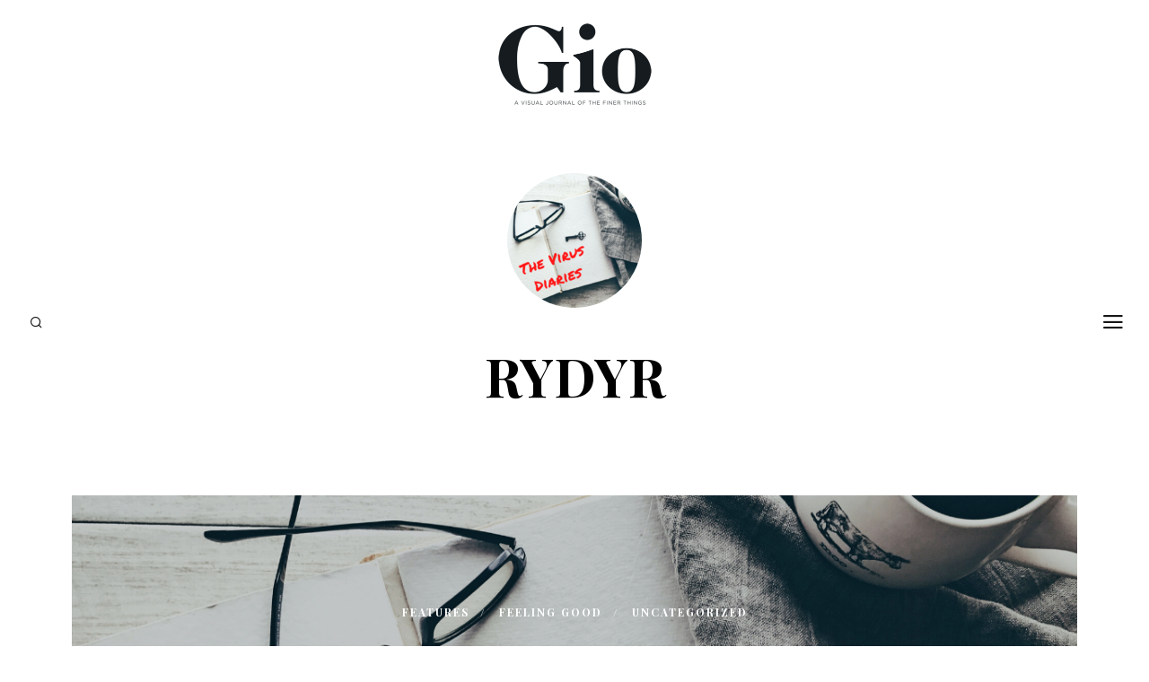

--- FILE ---
content_type: text/html; charset=UTF-8
request_url: https://giojournal.com/tag/rydyr/
body_size: 10374
content:
<!DOCTYPE html>
<html lang="en-US">
<head>
	<meta charset="UTF-8">
	<meta name="HandheldFriendly" content="True">
	<meta name="MobileOptimized" content="320">
	<meta name="viewport" content="width=device-width, initial-scale=1"/>
	<link rel="profile" href="https://gmpg.org/xfn/11">
	<title>RYDYR &#8211; Gio Journal</title>
<meta name='robots' content='max-image-preview:large' />
<link rel='dns-prefetch' href='//fonts.googleapis.com' />
<link rel="alternate" type="application/rss+xml" title="Gio Journal &raquo; Feed" href="https://giojournal.com/feed/" />
<link rel="alternate" type="application/rss+xml" title="Gio Journal &raquo; Comments Feed" href="https://giojournal.com/comments/feed/" />
<link rel="alternate" type="application/rss+xml" title="Gio Journal &raquo; RYDYR Tag Feed" href="https://giojournal.com/tag/rydyr/feed/" />
		<!-- This site uses the Google Analytics by ExactMetrics plugin v8.11.1 - Using Analytics tracking - https://www.exactmetrics.com/ -->
							<script src="//www.googletagmanager.com/gtag/js?id=G-MT8R0SW17J"  data-cfasync="false" data-wpfc-render="false" type="text/javascript" async></script>
			<script data-cfasync="false" data-wpfc-render="false" type="text/javascript">
				var em_version = '8.11.1';
				var em_track_user = true;
				var em_no_track_reason = '';
								var ExactMetricsDefaultLocations = {"page_location":"https:\/\/giojournal.com\/tag\/rydyr\/"};
								if ( typeof ExactMetricsPrivacyGuardFilter === 'function' ) {
					var ExactMetricsLocations = (typeof ExactMetricsExcludeQuery === 'object') ? ExactMetricsPrivacyGuardFilter( ExactMetricsExcludeQuery ) : ExactMetricsPrivacyGuardFilter( ExactMetricsDefaultLocations );
				} else {
					var ExactMetricsLocations = (typeof ExactMetricsExcludeQuery === 'object') ? ExactMetricsExcludeQuery : ExactMetricsDefaultLocations;
				}

								var disableStrs = [
										'ga-disable-G-MT8R0SW17J',
									];

				/* Function to detect opted out users */
				function __gtagTrackerIsOptedOut() {
					for (var index = 0; index < disableStrs.length; index++) {
						if (document.cookie.indexOf(disableStrs[index] + '=true') > -1) {
							return true;
						}
					}

					return false;
				}

				/* Disable tracking if the opt-out cookie exists. */
				if (__gtagTrackerIsOptedOut()) {
					for (var index = 0; index < disableStrs.length; index++) {
						window[disableStrs[index]] = true;
					}
				}

				/* Opt-out function */
				function __gtagTrackerOptout() {
					for (var index = 0; index < disableStrs.length; index++) {
						document.cookie = disableStrs[index] + '=true; expires=Thu, 31 Dec 2099 23:59:59 UTC; path=/';
						window[disableStrs[index]] = true;
					}
				}

				if ('undefined' === typeof gaOptout) {
					function gaOptout() {
						__gtagTrackerOptout();
					}
				}
								window.dataLayer = window.dataLayer || [];

				window.ExactMetricsDualTracker = {
					helpers: {},
					trackers: {},
				};
				if (em_track_user) {
					function __gtagDataLayer() {
						dataLayer.push(arguments);
					}

					function __gtagTracker(type, name, parameters) {
						if (!parameters) {
							parameters = {};
						}

						if (parameters.send_to) {
							__gtagDataLayer.apply(null, arguments);
							return;
						}

						if (type === 'event') {
														parameters.send_to = exactmetrics_frontend.v4_id;
							var hookName = name;
							if (typeof parameters['event_category'] !== 'undefined') {
								hookName = parameters['event_category'] + ':' + name;
							}

							if (typeof ExactMetricsDualTracker.trackers[hookName] !== 'undefined') {
								ExactMetricsDualTracker.trackers[hookName](parameters);
							} else {
								__gtagDataLayer('event', name, parameters);
							}
							
						} else {
							__gtagDataLayer.apply(null, arguments);
						}
					}

					__gtagTracker('js', new Date());
					__gtagTracker('set', {
						'developer_id.dNDMyYj': true,
											});
					if ( ExactMetricsLocations.page_location ) {
						__gtagTracker('set', ExactMetricsLocations);
					}
										__gtagTracker('config', 'G-MT8R0SW17J', {"forceSSL":"true"} );
										window.gtag = __gtagTracker;										(function () {
						/* https://developers.google.com/analytics/devguides/collection/analyticsjs/ */
						/* ga and __gaTracker compatibility shim. */
						var noopfn = function () {
							return null;
						};
						var newtracker = function () {
							return new Tracker();
						};
						var Tracker = function () {
							return null;
						};
						var p = Tracker.prototype;
						p.get = noopfn;
						p.set = noopfn;
						p.send = function () {
							var args = Array.prototype.slice.call(arguments);
							args.unshift('send');
							__gaTracker.apply(null, args);
						};
						var __gaTracker = function () {
							var len = arguments.length;
							if (len === 0) {
								return;
							}
							var f = arguments[len - 1];
							if (typeof f !== 'object' || f === null || typeof f.hitCallback !== 'function') {
								if ('send' === arguments[0]) {
									var hitConverted, hitObject = false, action;
									if ('event' === arguments[1]) {
										if ('undefined' !== typeof arguments[3]) {
											hitObject = {
												'eventAction': arguments[3],
												'eventCategory': arguments[2],
												'eventLabel': arguments[4],
												'value': arguments[5] ? arguments[5] : 1,
											}
										}
									}
									if ('pageview' === arguments[1]) {
										if ('undefined' !== typeof arguments[2]) {
											hitObject = {
												'eventAction': 'page_view',
												'page_path': arguments[2],
											}
										}
									}
									if (typeof arguments[2] === 'object') {
										hitObject = arguments[2];
									}
									if (typeof arguments[5] === 'object') {
										Object.assign(hitObject, arguments[5]);
									}
									if ('undefined' !== typeof arguments[1].hitType) {
										hitObject = arguments[1];
										if ('pageview' === hitObject.hitType) {
											hitObject.eventAction = 'page_view';
										}
									}
									if (hitObject) {
										action = 'timing' === arguments[1].hitType ? 'timing_complete' : hitObject.eventAction;
										hitConverted = mapArgs(hitObject);
										__gtagTracker('event', action, hitConverted);
									}
								}
								return;
							}

							function mapArgs(args) {
								var arg, hit = {};
								var gaMap = {
									'eventCategory': 'event_category',
									'eventAction': 'event_action',
									'eventLabel': 'event_label',
									'eventValue': 'event_value',
									'nonInteraction': 'non_interaction',
									'timingCategory': 'event_category',
									'timingVar': 'name',
									'timingValue': 'value',
									'timingLabel': 'event_label',
									'page': 'page_path',
									'location': 'page_location',
									'title': 'page_title',
									'referrer' : 'page_referrer',
								};
								for (arg in args) {
																		if (!(!args.hasOwnProperty(arg) || !gaMap.hasOwnProperty(arg))) {
										hit[gaMap[arg]] = args[arg];
									} else {
										hit[arg] = args[arg];
									}
								}
								return hit;
							}

							try {
								f.hitCallback();
							} catch (ex) {
							}
						};
						__gaTracker.create = newtracker;
						__gaTracker.getByName = newtracker;
						__gaTracker.getAll = function () {
							return [];
						};
						__gaTracker.remove = noopfn;
						__gaTracker.loaded = true;
						window['__gaTracker'] = __gaTracker;
					})();
									} else {
										console.log("");
					(function () {
						function __gtagTracker() {
							return null;
						}

						window['__gtagTracker'] = __gtagTracker;
						window['gtag'] = __gtagTracker;
					})();
									}
			</script>
							<!-- / Google Analytics by ExactMetrics -->
		<style id='wp-img-auto-sizes-contain-inline-css' type='text/css'>
img:is([sizes=auto i],[sizes^="auto," i]){contain-intrinsic-size:3000px 1500px}
/*# sourceURL=wp-img-auto-sizes-contain-inline-css */
</style>
<style id='wp-emoji-styles-inline-css' type='text/css'>

	img.wp-smiley, img.emoji {
		display: inline !important;
		border: none !important;
		box-shadow: none !important;
		height: 1em !important;
		width: 1em !important;
		margin: 0 0.07em !important;
		vertical-align: -0.1em !important;
		background: none !important;
		padding: 0 !important;
	}
/*# sourceURL=wp-emoji-styles-inline-css */
</style>
<link rel='stylesheet' id='fvp-frontend-css' href='https://giojournal.com/wp-content/plugins/featured-video-plus/styles/frontend.css?ver=2.3.3' type='text/css' media='all' />
<link rel='stylesheet' id='fotomag-style-css' href='https://giojournal.com/wp-content/themes/fotomag/assets/css/style.min.css?ver=2.0.8' type='text/css' media='all' />
<style id='fotomag-style-inline-css' type='text/css'>
.cb-menu-overlay { background-color: #fff; }.cb-top-nav-menu { padding-top: 5px; }.cb-sub-modal { background-color: #fff; }.cb-sub-modal, .cb-sub-modal .overlay__closer { color: #000; }.cb-menu-overlay, .cb-menu-overlay a { color: #111; }.entry-content h1, .entry-content h2, .entry-content h3, .entry-content h4, .entry-content h5 { color: #222; }.entry-content blockquote { color: #222; }.entry-content a { color: #666; }.entry-content a:hover { color: #999; }.cb-under-footer a, .cb-column a { color: #666; }.cb-under-footer a:hover, .cb-column a:hover { color: #999; }.entry-content {  color: #222; font-size: 13px; line-height: 24px; }h1, h2, h3, h4 ,h5, .cb-font-title, .comment-form .submit, body { font-family: 'Playfair Display'; }.cb-font-body, .entry-content, .entry-content h1, .entry-content h2, .entry-content h3, .entry-content h4, .entry-content h5, .cb-font-content, .comment-form input, .comment-form textarea, .cb-search-field, .comment-notes { font-family: 'Merriweather'; }*::-webkit-input-placeholder { font-family: 'Merriweather'; }*:-moz-placeholder { font-family: 'Merriweather'; }*::-moz-placeholder { font-family: 'Merriweather'; }*:-ms-input-placeholder { font-family: 'Merriweather'; }@media only screen and (min-width: 1020px) { .entry-content { font-size: 15px; line-height: 28px; } }@media only screen and (min-width: 1200px) { .cb-nav-top { padding-top: 25px; padding-bottom: 25px } }
/*# sourceURL=fotomag-style-inline-css */
</style>
<link rel='stylesheet' id='fotomag-fonts-css' href='https://fonts.googleapis.com/css?family=Playfair+Display%3A400%2C700%7CMerriweather%3A400%2C700%2C400italic&#038;subset=latin&#038;ver=2.0.8' type='text/css' media='all' />
<script type="text/javascript" src="https://giojournal.com/wp-content/plugins/google-analytics-dashboard-for-wp/assets/js/frontend-gtag.min.js?ver=8.11.1" id="exactmetrics-frontend-script-js" async="async" data-wp-strategy="async"></script>
<script data-cfasync="false" data-wpfc-render="false" type="text/javascript" id='exactmetrics-frontend-script-js-extra'>/* <![CDATA[ */
var exactmetrics_frontend = {"js_events_tracking":"true","download_extensions":"zip,mp3,mpeg,pdf,docx,pptx,xlsx,rar","inbound_paths":"[{\"path\":\"\\\/go\\\/\",\"label\":\"affiliate\"},{\"path\":\"\\\/recommend\\\/\",\"label\":\"affiliate\"}]","home_url":"https:\/\/giojournal.com","hash_tracking":"false","v4_id":"G-MT8R0SW17J"};/* ]]> */
</script>
<script type="text/javascript" src="https://giojournal.com/wp-includes/js/jquery/jquery.min.js?ver=3.7.1" id="jquery-core-js"></script>
<script type="text/javascript" src="https://giojournal.com/wp-includes/js/jquery/jquery-migrate.min.js?ver=3.4.1" id="jquery-migrate-js"></script>
<script type="text/javascript" src="https://giojournal.com/wp-content/plugins/featured-video-plus/js/jquery.fitvids.min.js?ver=master-2015-08" id="jquery.fitvids-js"></script>
<script type="text/javascript" id="fvp-frontend-js-extra">
/* <![CDATA[ */
var fvpdata = {"ajaxurl":"https://giojournal.com/wp-admin/admin-ajax.php","nonce":"761e666708","fitvids":"1","dynamic":"","overlay":"","opacity":"0.75","color":"b","width":"640"};
//# sourceURL=fvp-frontend-js-extra
/* ]]> */
</script>
<script type="text/javascript" src="https://giojournal.com/wp-content/plugins/featured-video-plus/js/frontend.min.js?ver=2.3.3" id="fvp-frontend-js"></script>
<link rel="https://api.w.org/" href="https://giojournal.com/wp-json/" /><link rel="alternate" title="JSON" type="application/json" href="https://giojournal.com/wp-json/wp/v2/tags/4294" /><link rel="EditURI" type="application/rsd+xml" title="RSD" href="https://giojournal.com/xmlrpc.php?rsd" />
<meta name="generator" content="WordPress 6.9" />
<link rel="icon" href="https://giojournal.com/wp-content/uploads/2018/01/cropped-G-32x32.png" sizes="32x32" />
<link rel="icon" href="https://giojournal.com/wp-content/uploads/2018/01/cropped-G-192x192.png" sizes="192x192" />
<link rel="apple-touch-icon" href="https://giojournal.com/wp-content/uploads/2018/01/cropped-G-180x180.png" />
<meta name="msapplication-TileImage" content="https://giojournal.com/wp-content/uploads/2018/01/cropped-G-270x270.png" />
<style id="sccss">/* Enter Your Custom CSS Here */

.sticky:before {display:none;}
article.sticky .title:before {
    display:none !important;
}
h2.title::before {display:none !important;}
</style><style id="kirki-inline-styles"></style></head>
<body data-rsssl=1 class="archive tag tag-rydyr tag-4294 wp-theme-fotomag cb-header-1 cb-body-bs-1">
<div id="container">
		<header id="cb-header" class="cb-header cb-nav-top clearfix">
		<div class="logo logo__main"><a class="cb-logo-link cb-header-block-inner" href="https://giojournal.com"><img  src="https://giojournal.com/wp-content/uploads/2025/01/GioLogo.png" alt="gio logo" srcset="https://giojournal.com/wp-content/uploads/2025/01/GioLogo.png 2x"></a></div>			</header>
	<div class="mob-header m-0"><a href="#" data-title="Search" class="tipi-tip search__tr tipi-tip-r"><i class="fotomag-i-search"></i></a><a href="#" class="slide-menu__tr"><i class="fotomag-i-menu"></i></a></div><div id="cb-nav-left" class="cb-fixed cb-nav-left cb-font-title cb-nav-sides xs-0 nav"><div class="cb-v-container"><div class="social__icon"><a href="#" data-title="Search" class="tipi-tip search__tr tipi-tip-r"><i class="fotomag-i-search"></i></a></div></div></div>	<div id="cb-nav-right" class="cb-fixed cb-nav-right cb-nav-sides xs-0 nav">
		<div class="cb-v-container">
			<a href="#" class="slide-menu__tr"><i class="fotomag-i-menu"></i></a>
		</div>
	</div>
	<div class="cb-menu-overlay cb-border cb-border-bot">
		<a href="#" class="overlay__closer"><i class="fotomag-i-x"></i></a>
		<ul id="cb-slide-in-nav" class="cb-slide-in-nav cb-style-text-1"><li id="menu-item-8860" class="menu-item menu-item-type-custom menu-item-object-custom menu-item-8860"><a href="https://issuu.com/giojournal">Digital Publications</a></li>
<li id="menu-item-379" class="menu-item menu-item-type-taxonomy menu-item-object-category menu-item-379"><a href="https://giojournal.com/category/features/">Features</a></li>
<li id="menu-item-908" class="menu-item menu-item-type-taxonomy menu-item-object-category menu-item-908"><a href="https://giojournal.com/category/looking-good/">Looking Good</a></li>
<li id="menu-item-779" class="menu-item menu-item-type-taxonomy menu-item-object-category menu-item-779"><a href="https://giojournal.com/category/living-good/">Living Good</a></li>
<li id="menu-item-784" class="menu-item menu-item-type-taxonomy menu-item-object-category menu-item-784"><a href="https://giojournal.com/category/doing-good/">Doing Good</a></li>
<li id="menu-item-805" class="menu-item menu-item-type-taxonomy menu-item-object-category menu-item-805"><a href="https://giojournal.com/category/feeling-good/">Feeling Good</a></li>
<li id="menu-item-812" class="menu-item menu-item-type-taxonomy menu-item-object-category menu-item-812"><a href="https://giojournal.com/category/sounding-good/">Sounding Good</a></li>
<li id="menu-item-598" class="menu-item menu-item-type-taxonomy menu-item-object-category menu-item-598"><a href="https://giojournal.com/category/world-of-good/">World of Good</a></li>
<li id="menu-item-561" class="menu-item menu-item-type-post_type menu-item-object-page menu-item-561"><a href="https://giojournal.com/contact/">Contact</a></li>
</ul>				<span class="cb-background"></span>
	</div>
			<div id="content" class="site-content clearfix">
	<div class="cb-arc-header cb-border cb-title-box wrap">
		<div class="mask"><img width="150" height="150" src="https://giojournal.com/wp-content/uploads/2020/04/The-Virus-Diaries-150x150.png" class="attachment-150x150 size-150x150 wp-post-image" alt="" decoding="async" srcset="https://giojournal.com/wp-content/uploads/2020/04/The-Virus-Diaries-150x150.png 150w, https://giojournal.com/wp-content/uploads/2020/04/The-Virus-Diaries-75x75.png 75w" sizes="(max-width: 150px) 100vw, 150px" /></div>		<h1 class="cb-arc-title">RYDYR</h1>			</div>
	<div id="cb-inner-content" class="cb-inner-content-area clearfix">
			<main id="cb-main" class="cb-border cb-posts-loop clearfix" itemscope itemprop="mainContentOfPage" itemtype="http://schema.org/Blog">
									<article id="post-5107" class="preview cb-bs cb-m clearfix post-5107 post type-post status-publish format-gallery has-post-thumbnail hentry category-features category-feeling-good category-uncategorized tag-100-making-a-difference tag-911-lone-star tag-agent-carter tag-aj-buckley tag-ashley-nicole-williams tag-ava-duvernay tag-bianca-lawson tag-bridget-regan tag-cbs tag-cole-pendery tag-coronavirus tag-covid-19 tag-facebook-watch tag-fox tag-freeform tag-goode-behavior tag-hannah-zeile tag-im5 tag-jane-the-virgin tag-john-russo tag-john-russo-photo tag-jordan-alexander tag-legend-of-the-seeker tag-lgbtq tag-motherland-fort-salem tag-oprah-winfrey tag-paradise-lost tag-pretty-little-liars tag-quarantine tag-queen-b tag-queen-sugar tag-ronen-rubinstein tag-rydyr tag-sacred-lies-the-singing-bones tag-safer-at-home tag-saved-by-the-bell-the-new-class tag-seal-team tag-the-last-ship tag-this-is-us tag-tom-goss post_format-post-format-gallery">
	<div class="cb-placeholder-img cb-fi" style="background-image: url(https://giojournal.com/wp-content/uploads/2020/04/The-Virus-Diaries.png)" data-adaptive-background data-ab-css-background></div>	<div class="meta">
		 <div class="cb-cat-wrap">
			
			<div class="cb-cat">

				
					<a href="https://giojournal.com/category/features/" title="View all posts in features">
						Features					</a>

				
					<a href="https://giojournal.com/category/feeling-good/" title="View all posts in feeling-good">
						Feeling Good					</a>

				
					<a href="https://giojournal.com/category/uncategorized/" title="View all posts in uncategorized">
						Uncategorized					</a>

							</div>

								</div>
		<h2 class="title"><a href="https://giojournal.com/the-virus-diaries/">The Virus Diaries</a></h2>
		<p class="subtitle cb-font-body">Take a peek into what these creatives are doing while practicing "safer at home"</p>							<a href="" class="icon__embed__tr icon__embed rounded" data-type="frame" data-format="gallery" data-pid="5107" data-source="ext" data-src=""><i class="fotomag-i-camera" aria-hidden="true"></i><span class="icon-bg"></span></a>
				</div>
	<a href="https://giojournal.com/the-virus-diaries/" class="cb-link"></a>
</article>												<nav class="pagination pagi-num clearfix"></nav>			</main>
	</div>
</div><!-- .site-content -->
<footer id="footer" class="cb-footer-area clearfix">
	<div class="cb-footer-last cb-border cb-border-mob clearfix">
							<span class="cb-separator"></span>

			<div class="cb-under-footer clearfix">
				<div id="text-2" class="cb-widget clearfix widget_text">			<div class="textwidget"><p><center>GET THE DIGITAL ISSUE<a href="/digital-publication/"><img decoding="async" class="aligncenter size-full wp-image-564" style="max-width:300px;" src="/wp-content/uploads/2019/04/Gio-issue4-Nikolaj-400.png" alt="" width="297" /></a></center></p>
</div>
		</div><div id="text-3" class="cb-widget clearfix widget_text">			<div class="textwidget"><p><img decoding="async" src="/wp-content/uploads/2018/01/gioSmall.png" /></p>
<p>SIGN UP FOR THE GIO JOURNAL NEWSLETTER</p>

<div class="wpcf7 no-js" id="wpcf7-f630-o1" lang="en-US" dir="ltr" data-wpcf7-id="630">
<div class="screen-reader-response"><p role="status" aria-live="polite" aria-atomic="true"></p> <ul></ul></div>
<form action="/tag/rydyr/#wpcf7-f630-o1" method="post" class="wpcf7-form init" aria-label="Contact form" novalidate="novalidate" data-status="init">
<fieldset class="hidden-fields-container"><input type="hidden" name="_wpcf7" value="630" /><input type="hidden" name="_wpcf7_version" value="6.1.4" /><input type="hidden" name="_wpcf7_locale" value="en_US" /><input type="hidden" name="_wpcf7_unit_tag" value="wpcf7-f630-o1" /><input type="hidden" name="_wpcf7_container_post" value="0" /><input type="hidden" name="_wpcf7_posted_data_hash" value="" />
</fieldset>
<p><label><br />
</label>
</p>
<div style="max-width:500px;text-align:center;margin: 0 auto;">
	<p><span class="wpcf7-form-control-wrap" data-name="your-email"><input size="40" maxlength="400" class="wpcf7-form-control wpcf7-email wpcf7-validates-as-required wpcf7-text wpcf7-validates-as-email" aria-required="true" aria-invalid="false" value="" type="email" name="your-email" /></span><br />
		<center><input class="wpcf7-form-control wpcf7-submit has-spinner" type="submit" value="Send" />
		</center>
	</p>
</div><div class="wpcf7-response-output" aria-hidden="true"></div>
</form>
</div>

</div>
		</div><div id="tag_cloud-2" class="cb-widget clearfix widget_tag_cloud"><h3 class="cb-widget-title">Tag Cloud</h3><div class="tagcloud"><a href="https://giojournal.com/tag/100-making-a-difference/" class="tag-cloud-link tag-link-369 tag-link-position-1" style="font-size: 8.8358208955224pt;" aria-label="100 Making A Difference (5 items)">100 Making A Difference</a>
<a href="https://giojournal.com/tag/angela-fairhurst/" class="tag-cloud-link tag-link-126 tag-link-position-2" style="font-size: 9.5671641791045pt;" aria-label="Angela Fairhurst (6 items)">Angela Fairhurst</a>
<a href="https://giojournal.com/tag/aspen/" class="tag-cloud-link tag-link-946 tag-link-position-3" style="font-size: 9.5671641791045pt;" aria-label="Aspen (6 items)">Aspen</a>
<a href="https://giojournal.com/tag/atp/" class="tag-cloud-link tag-link-2029 tag-link-position-4" style="font-size: 8.8358208955224pt;" aria-label="ATP (5 items)">ATP</a>
<a href="https://giojournal.com/tag/bali/" class="tag-cloud-link tag-link-1319 tag-link-position-5" style="font-size: 8.8358208955224pt;" aria-label="Bali (5 items)">Bali</a>
<a href="https://giojournal.com/tag/beth-weitzman/" class="tag-cloud-link tag-link-74 tag-link-position-6" style="font-size: 17.298507462687pt;" aria-label="Beth Weitzman (38 items)">Beth Weitzman</a>
<a href="https://giojournal.com/tag/beverly-hills/" class="tag-cloud-link tag-link-45 tag-link-position-7" style="font-size: 9.5671641791045pt;" aria-label="Beverly Hills (6 items)">Beverly Hills</a>
<a href="https://giojournal.com/tag/bonnie-davidson/" class="tag-cloud-link tag-link-34 tag-link-position-8" style="font-size: 16.253731343284pt;" aria-label="Bonnie Davidson (30 items)">Bonnie Davidson</a>
<a href="https://giojournal.com/tag/dark-phoenix/" class="tag-cloud-link tag-link-1872 tag-link-position-9" style="font-size: 8.8358208955224pt;" aria-label="Dark Phoenix (5 items)">Dark Phoenix</a>
<a href="https://giojournal.com/tag/design/" class="tag-cloud-link tag-link-91 tag-link-position-10" style="font-size: 8pt;" aria-label="design (4 items)">design</a>
<a href="https://giojournal.com/tag/dior/" class="tag-cloud-link tag-link-866 tag-link-position-11" style="font-size: 8pt;" aria-label="Dior (4 items)">Dior</a>
<a href="https://giojournal.com/tag/dtla/" class="tag-cloud-link tag-link-686 tag-link-position-12" style="font-size: 8pt;" aria-label="DTLA (4 items)">DTLA</a>
<a href="https://giojournal.com/tag/emily-moses/" class="tag-cloud-link tag-link-33 tag-link-position-13" style="font-size: 10.089552238806pt;" aria-label="Emily Moses (7 items)">Emily Moses</a>
<a href="https://giojournal.com/tag/gucci/" class="tag-cloud-link tag-link-491 tag-link-position-14" style="font-size: 8pt;" aria-label="Gucci (4 items)">Gucci</a>
<a href="https://giojournal.com/tag/hawaii/" class="tag-cloud-link tag-link-425 tag-link-position-15" style="font-size: 10.089552238806pt;" aria-label="Hawaii (7 items)">Hawaii</a>
<a href="https://giojournal.com/tag/italy/" class="tag-cloud-link tag-link-1317 tag-link-position-16" style="font-size: 13.223880597015pt;" aria-label="Italy (15 items)">Italy</a>
<a href="https://giojournal.com/tag/japan/" class="tag-cloud-link tag-link-458 tag-link-position-17" style="font-size: 8pt;" aria-label="Japan (4 items)">Japan</a>
<a href="https://giojournal.com/tag/john-russo/" class="tag-cloud-link tag-link-29 tag-link-position-18" style="font-size: 22pt;" aria-label="John Russo (109 items)">John Russo</a>
<a href="https://giojournal.com/tag/john-russo-photo/" class="tag-cloud-link tag-link-280 tag-link-position-19" style="font-size: 11.55223880597pt;" aria-label="john russo photo (10 items)">john russo photo</a>
<a href="https://giojournal.com/tag/justin-lynn/" class="tag-cloud-link tag-link-36 tag-link-position-20" style="font-size: 10.089552238806pt;" aria-label="Justin Lynn (7 items)">Justin Lynn</a>
<a href="https://giojournal.com/tag/ken-waller/" class="tag-cloud-link tag-link-2943 tag-link-position-21" style="font-size: 14.059701492537pt;" aria-label="Ken Waller (18 items)">Ken Waller</a>
<a href="https://giojournal.com/tag/las-vegas/" class="tag-cloud-link tag-link-309 tag-link-position-22" style="font-size: 8pt;" aria-label="Las Vegas (4 items)">Las Vegas</a>
<a href="https://giojournal.com/tag/laura-mercier/" class="tag-cloud-link tag-link-1014 tag-link-position-23" style="font-size: 8.8358208955224pt;" aria-label="Laura Mercier (5 items)">Laura Mercier</a>
<a href="https://giojournal.com/tag/london/" class="tag-cloud-link tag-link-7 tag-link-position-24" style="font-size: 8pt;" aria-label="London (4 items)">London</a>
<a href="https://giojournal.com/tag/los-angeles/" class="tag-cloud-link tag-link-496 tag-link-position-25" style="font-size: 11.55223880597pt;" aria-label="Los Angeles (10 items)">Los Angeles</a>
<a href="https://giojournal.com/tag/luxury-travel/" class="tag-cloud-link tag-link-123 tag-link-position-26" style="font-size: 11.134328358209pt;" aria-label="luxury travel (9 items)">luxury travel</a>
<a href="https://giojournal.com/tag/marie-look/" class="tag-cloud-link tag-link-660 tag-link-position-27" style="font-size: 8.8358208955224pt;" aria-label="Marie Look (5 items)">Marie Look</a>
<a href="https://giojournal.com/tag/matchless-london/" class="tag-cloud-link tag-link-1195 tag-link-position-28" style="font-size: 11.55223880597pt;" aria-label="Matchless London (10 items)">Matchless London</a>
<a href="https://giojournal.com/tag/misty-milioto/" class="tag-cloud-link tag-link-494 tag-link-position-29" style="font-size: 15.417910447761pt;" aria-label="Misty Milioto (25 items)">Misty Milioto</a>
<a href="https://giojournal.com/tag/naked-cashmere/" class="tag-cloud-link tag-link-4348 tag-link-position-30" style="font-size: 11.55223880597pt;" aria-label="Naked Cashmere (10 items)">Naked Cashmere</a>
<a href="https://giojournal.com/tag/nicole-kidman/" class="tag-cloud-link tag-link-648 tag-link-position-31" style="font-size: 8pt;" aria-label="Nicole Kidman (4 items)">Nicole Kidman</a>
<a href="https://giojournal.com/tag/oribe/" class="tag-cloud-link tag-link-996 tag-link-position-32" style="font-size: 9.5671641791045pt;" aria-label="Oribe (6 items)">Oribe</a>
<a href="https://giojournal.com/tag/paris/" class="tag-cloud-link tag-link-526 tag-link-position-33" style="font-size: 8pt;" aria-label="Paris (4 items)">Paris</a>
<a href="https://giojournal.com/tag/paula-crown/" class="tag-cloud-link tag-link-849 tag-link-position-34" style="font-size: 8.8358208955224pt;" aria-label="Paula Crown (5 items)">Paula Crown</a>
<a href="https://giojournal.com/tag/philanthropy/" class="tag-cloud-link tag-link-358 tag-link-position-35" style="font-size: 8pt;" aria-label="Philanthropy (4 items)">Philanthropy</a>
<a href="https://giojournal.com/tag/preferred-hotels/" class="tag-cloud-link tag-link-122 tag-link-position-36" style="font-size: 8.8358208955224pt;" aria-label="preferred hotels (5 items)">preferred hotels</a>
<a href="https://giojournal.com/tag/preferred-hotels-resorts/" class="tag-cloud-link tag-link-1808 tag-link-position-37" style="font-size: 8pt;" aria-label="Preferred Hotels &amp; Resorts (4 items)">Preferred Hotels &amp; Resorts</a>
<a href="https://giojournal.com/tag/rachel-hill/" class="tag-cloud-link tag-link-992 tag-link-position-38" style="font-size: 8pt;" aria-label="Rachel Hill (4 items)">Rachel Hill</a>
<a href="https://giojournal.com/tag/ralph-lauren/" class="tag-cloud-link tag-link-898 tag-link-position-39" style="font-size: 8pt;" aria-label="Ralph Lauren (4 items)">Ralph Lauren</a>
<a href="https://giojournal.com/tag/san-francisco/" class="tag-cloud-link tag-link-1103 tag-link-position-40" style="font-size: 8pt;" aria-label="San Francisco (4 items)">San Francisco</a>
<a href="https://giojournal.com/tag/shiseido/" class="tag-cloud-link tag-link-1013 tag-link-position-41" style="font-size: 8.8358208955224pt;" aria-label="Shiseido (5 items)">Shiseido</a>
<a href="https://giojournal.com/tag/simon-kinberg/" class="tag-cloud-link tag-link-1913 tag-link-position-42" style="font-size: 8.8358208955224pt;" aria-label="Simon Kinberg (5 items)">Simon Kinberg</a>
<a href="https://giojournal.com/tag/spa/" class="tag-cloud-link tag-link-673 tag-link-position-43" style="font-size: 8.8358208955224pt;" aria-label="spa (5 items)">spa</a>
<a href="https://giojournal.com/tag/tom-ford/" class="tag-cloud-link tag-link-868 tag-link-position-44" style="font-size: 8pt;" aria-label="Tom Ford (4 items)">Tom Ford</a>
<a href="https://giojournal.com/tag/x-men/" class="tag-cloud-link tag-link-1869 tag-link-position-45" style="font-size: 8.8358208955224pt;" aria-label="X-Men (5 items)">X-Men</a></div>
</div>			</div>
			<span class="cb-separator"></span>
						<div class="cb-footer-social-icons cb-footer-last-block"></div>		<div class="cb-copyright cb-footer-last-block clearfix">
			
										<div class="cb-to-top cb-copyright-block"><a href="#" id="cb-to-top">Back to top <i class="fotomag-i-chevron-up"></i></a></div>
					</div>
	</div>
</footer> <!-- end footer -->
</div> <!-- end #cb-outer-container -->
<script type="speculationrules">
{"prefetch":[{"source":"document","where":{"and":[{"href_matches":"/*"},{"not":{"href_matches":["/wp-*.php","/wp-admin/*","/wp-content/uploads/*","/wp-content/*","/wp-content/plugins/*","/wp-content/themes/fotomag/*","/*\\?(.+)"]}},{"not":{"selector_matches":"a[rel~=\"nofollow\"]"}},{"not":{"selector_matches":".no-prefetch, .no-prefetch a"}}]},"eagerness":"conservative"}]}
</script>

		<!-- GA Google Analytics @ https://m0n.co/ga -->
		<script>
			(function(i,s,o,g,r,a,m){i['GoogleAnalyticsObject']=r;i[r]=i[r]||function(){
			(i[r].q=i[r].q||[]).push(arguments)},i[r].l=1*new Date();a=s.createElement(o),
			m=s.getElementsByTagName(o)[0];a.async=1;a.src=g;m.parentNode.insertBefore(a,m)
			})(window,document,'script','https://www.google-analytics.com/analytics.js','ga');
			ga('create', 'UA-114037295-1', 'auto');
			ga('set', 'forceSSL', true);
			ga('send', 'pageview');
		</script>

	<script type="application/ld+json">{"@context": "http://schema.org",
	"@type": "WebPage",
	"name": "Gio Journal",
	"description": "A Visual Journal of the Finer Things",
	"url": "https://giojournal.com/","potentialAction": {
	"@type": "SearchAction",
	"target": "https://giojournal.com/?s=&#123;search_term&#125;",
	"query-input": "required name=search_term"}}</script>	<div id="search__overlay" class="clearfix cb-pre-load wrap cb-light-loader">
		<i class="fotomag-i-circle-o-notch spin__ani"></i>
			<form method="get" class="cb-search" action="https://giojournal.com/">
	<input type="text" class="cb-search-field cb-font-header" placeholder="Search..." value="" name="s" autocomplete="off">
	<button class="cb-search-submit" type="submit" value=""><i class="fotomag-i-search"></i></button>
</form>
			<div id="search__results"></div>
	</div>
			<div id="fotomag__overlay" class="overlay__base modal-wrap cb-overlay-modal">
		<a href="#" class="overlay__closer">
			<i class="fotomag-i-x"></i>
		</a>
		<div class="content-custom content-block">
		</div>
	</div>
	<script type="text/javascript" src="https://giojournal.com/wp-includes/js/dist/hooks.min.js?ver=dd5603f07f9220ed27f1" id="wp-hooks-js"></script>
<script type="text/javascript" src="https://giojournal.com/wp-includes/js/dist/i18n.min.js?ver=c26c3dc7bed366793375" id="wp-i18n-js"></script>
<script type="text/javascript" id="wp-i18n-js-after">
/* <![CDATA[ */
wp.i18n.setLocaleData( { 'text direction\u0004ltr': [ 'ltr' ] } );
//# sourceURL=wp-i18n-js-after
/* ]]> */
</script>
<script type="text/javascript" src="https://giojournal.com/wp-content/plugins/contact-form-7/includes/swv/js/index.js?ver=6.1.4" id="swv-js"></script>
<script type="text/javascript" id="contact-form-7-js-before">
/* <![CDATA[ */
var wpcf7 = {
    "api": {
        "root": "https:\/\/giojournal.com\/wp-json\/",
        "namespace": "contact-form-7\/v1"
    }
};
//# sourceURL=contact-form-7-js-before
/* ]]> */
</script>
<script type="text/javascript" src="https://giojournal.com/wp-content/plugins/contact-form-7/includes/js/index.js?ver=6.1.4" id="contact-form-7-js"></script>
<script type="text/javascript" src="https://giojournal.com/wp-content/themes/fotomag/assets/js/cookie.min.js?ver=2.1.3" id="cookie-js"></script>
<script type="text/javascript" src="https://giojournal.com/wp-content/themes/fotomag/assets/js/flickity.pkgd.min.js?ver=2.1.2" id="flickity-js"></script>
<script type="text/javascript" src="https://giojournal.com/wp-content/themes/fotomag/assets/js/flickity-full-screen.min.js?ver=1.1.0" id="flickity-full-screen-js"></script>
<script type="text/javascript" src="https://giojournal.com/wp-content/themes/fotomag/assets/js/flickity-fade.min.js?ver=1.0.0" id="flickity-fade-js"></script>
<script type="text/javascript" src="https://giojournal.com/wp-content/themes/fotomag/assets/js/gsap/TweenLite.min.js?ver=1.20.5" id="tween-lite-js"></script>
<script type="text/javascript" src="https://giojournal.com/wp-content/themes/fotomag/assets/js/gsap/CSSPlugin.min.js?ver=1.20.5" id="css-plugin-js"></script>
<script type="text/javascript" src="https://giojournal.com/wp-content/themes/fotomag/assets/js/scrollmagic.min.js?ver=2.0.5" id="scroll-magic-js"></script>
<script type="text/javascript" src="https://giojournal.com/wp-content/themes/fotomag/assets/js/swipebox.min.js?ver=1.4.4.1" id="swipebox-js"></script>
<script type="text/javascript" id="fotomag-functions-js-extra">
/* <![CDATA[ */
var fotomagJS = {"root":"https://giojournal.com/wp-json/codetipi-fotomag/v1/","nonce":"63250cbabd","qry":{"tag":"rydyr","error":"","m":"","p":0,"post_parent":"","subpost":"","subpost_id":"","attachment":"","attachment_id":0,"name":"","pagename":"","page_id":0,"second":"","minute":"","hour":"","day":0,"monthnum":0,"year":0,"w":0,"category_name":"","cat":"","tag_id":4294,"author":"","author_name":"","feed":"","tb":"","paged":0,"meta_key":"","meta_value":"","preview":"","s":"","sentence":"","title":"","fields":"all","menu_order":"","embed":"","category__in":[],"category__not_in":[],"category__and":[],"post__in":[],"post__not_in":[],"post_name__in":[],"tag__in":[],"tag__not_in":[],"tag__and":[],"tag_slug__in":["rydyr"],"tag_slug__and":[],"post_parent__in":[],"post_parent__not_in":[],"author__in":[],"author__not_in":[],"search_columns":[],"ignore_sticky_posts":false,"suppress_filters":false,"cache_results":true,"update_post_term_cache":true,"update_menu_item_cache":false,"lazy_load_term_meta":true,"update_post_meta_cache":true,"post_type":"","posts_per_page":10,"nopaging":false,"comments_per_page":"50","no_found_rows":false,"order":"DESC"},"i18n":[],"args":{"iplMob":true,"lightbox":true,"cookieDuration":90,"disqus":false,"pluginsUrl":"https://giojournal.com/wp-content/plugins","frontpage":false,"ipl":[]}};
//# sourceURL=fotomag-functions-js-extra
/* ]]> */
</script>
<script type="text/javascript" src="https://giojournal.com/wp-content/themes/fotomag/assets/js/functions.min.js?ver=2.0.8" id="fotomag-functions-js"></script>
<script type="text/javascript" src="https://giojournal.com/wp-content/plugins/page-links-to/dist/new-tab.js?ver=3.3.7" id="page-links-to-js"></script>
<script id="wp-emoji-settings" type="application/json">
{"baseUrl":"https://s.w.org/images/core/emoji/17.0.2/72x72/","ext":".png","svgUrl":"https://s.w.org/images/core/emoji/17.0.2/svg/","svgExt":".svg","source":{"concatemoji":"https://giojournal.com/wp-includes/js/wp-emoji-release.min.js?ver=6.9"}}
</script>
<script type="module">
/* <![CDATA[ */
/*! This file is auto-generated */
const a=JSON.parse(document.getElementById("wp-emoji-settings").textContent),o=(window._wpemojiSettings=a,"wpEmojiSettingsSupports"),s=["flag","emoji"];function i(e){try{var t={supportTests:e,timestamp:(new Date).valueOf()};sessionStorage.setItem(o,JSON.stringify(t))}catch(e){}}function c(e,t,n){e.clearRect(0,0,e.canvas.width,e.canvas.height),e.fillText(t,0,0);t=new Uint32Array(e.getImageData(0,0,e.canvas.width,e.canvas.height).data);e.clearRect(0,0,e.canvas.width,e.canvas.height),e.fillText(n,0,0);const a=new Uint32Array(e.getImageData(0,0,e.canvas.width,e.canvas.height).data);return t.every((e,t)=>e===a[t])}function p(e,t){e.clearRect(0,0,e.canvas.width,e.canvas.height),e.fillText(t,0,0);var n=e.getImageData(16,16,1,1);for(let e=0;e<n.data.length;e++)if(0!==n.data[e])return!1;return!0}function u(e,t,n,a){switch(t){case"flag":return n(e,"\ud83c\udff3\ufe0f\u200d\u26a7\ufe0f","\ud83c\udff3\ufe0f\u200b\u26a7\ufe0f")?!1:!n(e,"\ud83c\udde8\ud83c\uddf6","\ud83c\udde8\u200b\ud83c\uddf6")&&!n(e,"\ud83c\udff4\udb40\udc67\udb40\udc62\udb40\udc65\udb40\udc6e\udb40\udc67\udb40\udc7f","\ud83c\udff4\u200b\udb40\udc67\u200b\udb40\udc62\u200b\udb40\udc65\u200b\udb40\udc6e\u200b\udb40\udc67\u200b\udb40\udc7f");case"emoji":return!a(e,"\ud83e\u1fac8")}return!1}function f(e,t,n,a){let r;const o=(r="undefined"!=typeof WorkerGlobalScope&&self instanceof WorkerGlobalScope?new OffscreenCanvas(300,150):document.createElement("canvas")).getContext("2d",{willReadFrequently:!0}),s=(o.textBaseline="top",o.font="600 32px Arial",{});return e.forEach(e=>{s[e]=t(o,e,n,a)}),s}function r(e){var t=document.createElement("script");t.src=e,t.defer=!0,document.head.appendChild(t)}a.supports={everything:!0,everythingExceptFlag:!0},new Promise(t=>{let n=function(){try{var e=JSON.parse(sessionStorage.getItem(o));if("object"==typeof e&&"number"==typeof e.timestamp&&(new Date).valueOf()<e.timestamp+604800&&"object"==typeof e.supportTests)return e.supportTests}catch(e){}return null}();if(!n){if("undefined"!=typeof Worker&&"undefined"!=typeof OffscreenCanvas&&"undefined"!=typeof URL&&URL.createObjectURL&&"undefined"!=typeof Blob)try{var e="postMessage("+f.toString()+"("+[JSON.stringify(s),u.toString(),c.toString(),p.toString()].join(",")+"));",a=new Blob([e],{type:"text/javascript"});const r=new Worker(URL.createObjectURL(a),{name:"wpTestEmojiSupports"});return void(r.onmessage=e=>{i(n=e.data),r.terminate(),t(n)})}catch(e){}i(n=f(s,u,c,p))}t(n)}).then(e=>{for(const n in e)a.supports[n]=e[n],a.supports.everything=a.supports.everything&&a.supports[n],"flag"!==n&&(a.supports.everythingExceptFlag=a.supports.everythingExceptFlag&&a.supports[n]);var t;a.supports.everythingExceptFlag=a.supports.everythingExceptFlag&&!a.supports.flag,a.supports.everything||((t=a.source||{}).concatemoji?r(t.concatemoji):t.wpemoji&&t.twemoji&&(r(t.twemoji),r(t.wpemoji)))});
//# sourceURL=https://giojournal.com/wp-includes/js/wp-emoji-loader.min.js
/* ]]> */
</script>
</body>
</html><!-- The End. Phew, what a ride! -->